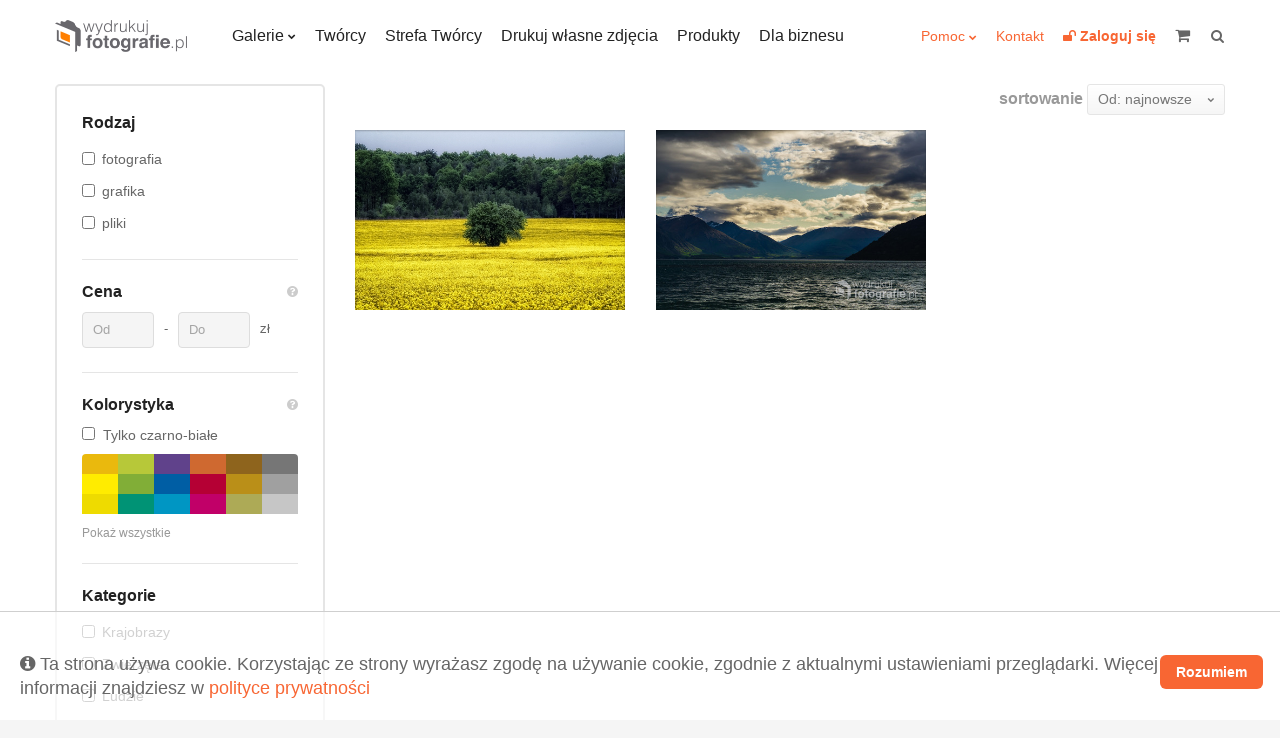

--- FILE ---
content_type: text/html; charset=UTF-8
request_url: https://wydrukujfotografie.pl/collections?tags%5B%5D=idylliczne
body_size: 10415
content:
<!DOCTYPE html>
<html lang="pl">
    <head>
        <meta charset="utf-8">
        <meta name="viewport" content="width=device-width, initial-scale=1, maximum-scale=1"/>
        <title>
            Wydrukuj Fotografie - Galerie
        </title>
        <link rel="shortcut icon" type="image/x-icon" href="https://wydrukujfotografie.pl/favicon.ico"/>
        <meta property="og:title" content="Wydrukuj Fotografie - Galerie" /><meta property="og:description" content="Wybierz fotografię lub grafikę według kategorii, koloru lub opisu. Dobierz oprawę i passe-partout. Dopasuj do koloru ściany i ciesz się trwałością na lata." /><meta name="description" content="Wybierz fotografię lub grafikę według kategorii, koloru lub opisu. Dobierz oprawę i passe-partout. Dopasuj do koloru ściany i ciesz się trwałością na lata." /><meta property="og:type" content="website" />        <link rel="stylesheet" href="https://wydrukujfotografie.pl/css/style.css">

        <!-- Google Tag Manager -->
        <!-- Meta Pixel Code -->
        <script>
            !function (f, b, e, v, n, t, s)
            {
                if (f.fbq)
                    return;
                n = f.fbq = function () {
                    n.callMethod ?
                            n.callMethod.apply(n, arguments) : n.queue.push(arguments)
                };
                if (!f._fbq)
                    f._fbq = n;
                n.push = n;
                n.loaded = !0;
                n.version = '2.0';
                n.queue = [];
                t = b.createElement(e);
                t.async = !0;
                t.src = v;
                s = b.getElementsByTagName(e)[0];
                s.parentNode.insertBefore(t, s)
            }(window, document, 'script',
                    'https://connect.facebook.net/en_US/fbevents.js');
            fbq('init', '1403566304760092');
            fbq('track', 'PageView');
        </script>
    <noscript><img height="1" width="1" style="display:none"
                   src="https://www.facebook.com/tr?id=1403566304760092&ev=PageView&noscript=1"
                   /></noscript>
    <!-- End Meta Pixel Code -->
    <!-- End Facebook Pixel Code -->
    <!-- Hotjar Tracking Code for https://wydrukujfotografie.pl/ -->
    <script> (function (h, o, t, j, a, r) {
            h.hj = h.hj || function () {
                (h.hj.q = h.hj.q || []).push(arguments)
            };
            h._hjSettings = {hjid: 6564523, hjsv: 6};
            a = o.getElementsByTagName('head')[0];
            r = o.createElement('script');
            r.async = 1;
            r.src = t + h._hjSettings.hjid + j + h._hjSettings.hjsv;
            a.appendChild(r);
        })(window, document, 'https://static.hotjar.com/c/hotjar-', '.js?sv=');
    </script>
    <style>
        table.blueTable {
            font-family: Arial, Helvetica, sans-serif;
            border: 1px solid #1C6EA4;
            background-color: #EEEEEE;
            width: 100%;
            text-align: left;
            border-collapse: collapse;
        }
        table.blueTable td, table.blueTable th {
            border: 1px solid #AAC3F5;
            padding: 3px 2px;
        }
        table.blueTable tbody td {
            font-size: 14px;
            color: #000000;
        }
        table.blueTable tr:nth-child(even) {
            background: #FFFFFF;
        }
        table.blueTable thead {
            background: #1C6EA4;
        }
        table.blueTable thead th {
            font-weight: bold;
            color: #FFFFFF;
            font-size: 14px;
        }


    </style>
</head>
<body>
    <!-- Google Tag Manager (noscript) -->
    <noscript><iframe src="https://www.googletagmanager.com/ns.html?id=GTM-WBSFB8F"
                      height="0" width="0" style="display:none;visibility:hidden"></iframe></noscript>
    <!-- End Google Tag Manager (noscript) -->
    <div class="c-page">
        <header class="c-header">
            <div class="o-wrapper">
                <div class="c-header__item c-header__logo">
                    <a href="/">
                                                                                    <img src="https://wydrukujfotografie.pl/img/logo/logo_230x64.png" width=132 height=32>
                            
                        
                    </a>
                </div>
                <!-- /.c-header__logo -->

                <nav class="c-header__item c-header__nav c-header__nav--primary">
                    <ul class="c-header__nav-list">
                        <li class="c-header__nav-item c-dropdown">
                            <a class="c-dropdown__toggle" href="https://wydrukujfotografie.pl/collections">Galerie</a>
                            <div class="c-dropdown__content">
                                <ul class="c-header__subnav">
                                    <li class="c-header__subnav-item"><a href="https://wydrukujfotografie.pl/collections">Najnowsze</a></li>
                                    <li class="c-header__subnav-item"><a href="https://wydrukujfotografie.pl/collections?sort=popular">Popularne</a></li>
                                    <li class="c-header__subnav-item"><a href="https://wydrukujfotografie.pl/collections?dedicated=y">Z dedykacją</a></li>
                                </ul>
                                <ul class="c-header__subnav"><li class="c-header__subnav-item"><a class="" href="https://wydrukujfotografie.pl/collections?categories[]=1" >Krajobrazy</a></li><li class="c-header__subnav-item"><a class="" href="https://wydrukujfotografie.pl/collections?categories[]=2" >Zwierzęta</a></li><li class="c-header__subnav-item"><a class="" href="https://wydrukujfotografie.pl/collections?categories[]=3" >Ludzie</a></li></ul><ul class="c-header__subnav"><li class="c-header__subnav-item"><a class="" href="https://wydrukujfotografie.pl/collections?categories[]=4" >Natura</a></li><li class="c-header__subnav-item"><a class="" href="https://wydrukujfotografie.pl/collections?categories[]=5" >Sport</a></li><li class="c-header__subnav-item"><a class="" href="https://wydrukujfotografie.pl/collections?categories[]=6" >Podróże</a></li></ul><ul class="c-header__subnav"><li class="c-header__subnav-item"><a class="" href="https://wydrukujfotografie.pl/collections?categories[]=7" >Miasto</a></li><li class="c-header__subnav-item"><a class="" href="https://wydrukujfotografie.pl/collections?categories[]=8" >Makro</a></li><li class="c-header__subnav-item"><a class="" href="https://wydrukujfotografie.pl/collections?categories[]=9" >Nieoczywiste</a></li></ul><ul class="c-header__subnav"><li class="c-header__subnav-item"><a class="" href="https://wydrukujfotografie.pl/collections?categories[]=10" >Akt</a></li><li class="c-header__subnav-item"><a class="" href="https://wydrukujfotografie.pl/collections?categories[]=11" >WKF National Geographic</a></li><li class="c-header__subnav-item"><a class="" href="https://wydrukujfotografie.pl/collections?categories[]=12" >Abstrakcja</a></li></ul><ul class="c-header__subnav"><li class="c-header__subnav-item"><a class="" href="https://wydrukujfotografie.pl/collections?categories[]=13" >Nagradzane</a></li></ul>                            </div>
                            <!-- /.c-dropdown__content -->
                        </li>
                        <!-- /.c-header__nav-item -->
                        <li class="c-header__nav-item"><a href="https://wydrukujfotografie.pl/authors">Twórcy</a></li>
                        <li class="c-header__nav-item"><a href="https://wydrukujfotografie.pl/content/zostan-partnerem">Strefa Twórcy</a></li>
                        <li class="c-header__nav-item"><a href="https://wydrukujfotografie.pl/own-photo">Drukuj własne zdjęcia</a></li>
                        <li class="c-header__nav-item"><a href="https://wydrukujfotografie.pl/Produkty-con10">Produkty</a></li>
                        <li class="c-header__nav-item"><a  href="https://wydrukujfotografie.pl/content/dla-biznesu">Dla biznesu</a></li>
                        <!-- /.c-header__nav-item -->
                    </ul>
                    <!-- /.c-header__nav-list -->
                </nav>
                <!-- /.c-header__nav -->

                <nav class="c-header__item c-header__nav c-header__nav--secondary">
                    <ul class="c-header__nav-list">
                        <li class="c-header__nav-item c-dropdown" >
                            <a class="c-dropdown__toggle_secondary" style="vertical-align: 0px;" href="#">Pomoc</a>
                            <div class="c-dropdown__content">
                                <ul class="c-header__subnav">
                                    <li class="c-header__subnav-item">
                                        <a href="https://wydrukujfotografie.pl/content/faq">FAQ</a>
                                    </li>
                                    <li class="c-header__subnav-item">
                                        <a href="https://wydrukujfotografie.pl/Porady-Mistrza-con9">Porady Mistrza</a>
                                    </li>
                                    <li class="c-header__subnav-item">
                                        <a href="https://wydrukujfotografie.pl/Dlaczego-warto-con2">Dlaczego warto?</a>
                                    </li>

                                </ul>  
                            </div>
                            <!-- /.c-dropdown__content -->

                        </li>
                        <li class="c-header__nav-item">
                            <a href="https://wydrukujfotografie.pl/Kontakt-con7">Kontakt</a>
                        </li>
                                                    <li class="c-header__nav-item">
                                <a href="https://wydrukujfotografie.pl/auth/login" title="Zaloguj się">
                                    <b><i class="fa fa-unlock"></i> <span class="u-hide@md-">Zaloguj się</span></b>
                                </a>
                            </li>
                            

                        <!--                        <li class="c-header__nav-item">
                                                    <a href="/language-switcher/switchLang/polish"><img class="wpml-ls-flag" src="/img/pl.png" alt="en" title="Polski"></a>
                                                </li>
                                                <li class="c-header__nav-item">
                                                    <a href="/language-switcher/switchLang/english"><img class="wpml-ls-flag" src="/img/en.png" alt="en" title="English"></a>
                                                </li>-->
                    </ul>
                    <!-- /.c-header__nav-list -->
                </nav>


                   



                <!-- /.c-header__nav -->

                <div data-mobile-nav class="c-header__item c-mobile-nav u-hide@md+">
                    <span data-toggle=".c-mobile-nav;is-active" class="c-mobile-nav__navicon" aria-hidden="true"></span>

                    <ul class="c-mobile-nav__list">
                        <li class="c-mobile-nav__item u-hide@sm"><a href="https://wydrukujfotografie.pl/collections">Galerie</a></li>
                        <li class="c-mobile-nav__item u-hide@sm"><a href="https://wydrukujfotografie.pl/authors">Twórcy</a></li>
                        <li class="c-mobile-nav__item u-hide@sm"><a href="https://wydrukujfotografie.pl/content/zostan-partnerem">Strefa Twórcy</a></li>
                        <li class="c-mobile-nav__item u-hide@sm"><a href="https://wydrukujfotografie.pl/own-photo">Drukuj własne zdjęcia</a></li>
                        <li class="c-mobile-nav__item u-hide@sm"><a href="https://wydrukujfotografie.pl/Produkty-con10">Produkty</a></li>


                        <li class="c-mobile-nav__item"><a href="https://wydrukujfotografie.pl/files/FAQ.pdf" target="_blank">FAQ</a></li>
                        <li class="c-mobile-nav__item">
                            <a href="https://wydrukujfotografie.pl/Porady-Mistrza-con9">Porady Mistrza</a>
                        </li>
                        <li class="c-mobile-nav__item">
                            <a href="https://wydrukujfotografie.pl/Dlaczego-warto-con2">Dlaczego warto?</a>
                        </li>
                        <li class="c-mobile-nav__item">
                            <a href="https://wydrukujfotografie.pl/Kontakt-con7">Kontakt</a>
                        </li>
                        <li class="c-mobile-nav__item"><a href="https://wydrukujfotografie.pl/auth/login">Zaloguj się</a></li>
                    </ul>
                    <!-- /.c-mobile-nav__list -->
                </div>
                <!-- /.c-mobile-nav -->


                <a class="c-header__item c-header__cart" href="/cart/view" title="koszyk" style="margin-right: 15px;">
                    <i class="c-header__cart-icon fa fa-shopping-cart"></i>
                    <span class="c-header__cart-label u-hide@md-"></span>
                    <b total-price class="c-header__cart-value u-hide@md-">                    </b>
                </a>
                <!-- /.c-header__cart -->

                <form action="https://wydrukujfotografie.pl//search" class="c-header__item c-header__search" title="szukaj">
                    <label class="c-header__search-label">
                        <input type="search" name="phrase"  search-input class="c-header__search-input">
                        <i class="c-header__search-icon fa fa-search"></i>
                    </label>
                </form>
                <!-- /.c-header__search -->
            </div>
            <!-- /.o-wrapper -->
        </header>
        <!-- /.c-header -->

<main class="c-main c-main--with-panel">
<!--    <h2 class="c-section__title" style="margin-bottom: 40px">WYDRUKI FOTOGRAFII – ARCHIWALNE, KOLEKCJONERSKIE</h2>-->

    <form id="gallery-filter">
        <div class="c-main__inner">

            <aside class="c-main__sidebar">
                <span class="c-main__sidebar-toggle" data-toggle=".c-main__sidebar;is-visible"></span>

                <div class="c-main__sidebar-content">


                    <div class="c-box c-box--small u-milli">
                        <!--                        
                                                
                                                <label><input type="checkbox" name="is_limited" value="Y"  class="u-mr--">Tylko limitowane edycje</label>
                        
                                                <hr>-->

                        <h4 class="u-semibold u-zeta">Rodzaj</h4>

                        <ul class="c-menu u-mt--">
                            <li class="c-menu__item">
                                <input type="checkbox" name="types[]" value="photography"   class="c-menu__checkbox">
                                <a href="#" category-check class="c-menu__link">fotografia</a>
                            </li>
                            <li class="c-menu__item">
                                <input type="checkbox" name="types[]" value="graphics"  class="c-menu__checkbox">
                                <a href="#" category-check class="c-menu__link">grafika</a>
                            </li>
                            <li class="c-menu__item">
                                <input type="checkbox" name="sell_file" value="1"  class="c-menu__checkbox">
                                <a href="#" category-check class="c-menu__link">pliki</a>
                            </li>
                        </ul>
                        <hr>

                        <div class="o-split o-split--table u-mt-">
                            <h4 class="u-zeta u-bold">Cena</h4>
                            <div>
                                <i data-tooltip="Wybierz zakres cen" class="fa-question-circle u-micro u-link--grey tooltipstered"></i>
                            </div>
                        </div>

                        <div class="c-menu u-mt-- sp-input-container u-1/1">                                       
                            <input class="c-input u-3/9" style="float:left" name="price_from" validate-price placeholder="Od" type="text">
                            <div style="float:left" class="c-input--text">-</div>                                       
                            <input class="c-input u-3/9" style="float:left" name="price_to" validate-price placeholder="Do" type="text">
                            <div style="float:left" class="c-input--text">zł</div>                                      
                        </div>
                        <div style="clear:both"></div>
                        <hr>
                        <div class="o-split o-split--table u-mt-">
                            <h4 class="u-zeta u-bold">Kolorystyka</h4>
                            <div>
                                <i data-tooltip="Wybierz  dominującą kolorystykę, według której chcesz filtrować obrazy" class="fa-question-circle u-micro u-link--grey tooltipstered"></i>
                            </div>
                        </div>

                        <div class="u-mt--">
                            <label><input type="checkbox" name="bw" value="Y" id="bwonly" class="u-mr--" >Tylko czarno-białe</label>
                        </div>

                        <div class="c-color-swatch u-mt--" style="display: block;">
                            <div class="c-color-swatch__row">
                                <input type="checkbox" hidden="" id="color-eab90d" value="#eab90d" name="colors[]"   >
                                <label for="color-eab90d" style="background:#eab90d;" class="c-color-swatch__item"></label>

                                <input type="checkbox" hidden="" id="color-b7c839" value="#b7c839" name="colors[]"  >
                                <label for="color-b7c839" style="background:#b7c839;" class="c-color-swatch__item"></label>

                                <input type="checkbox" hidden="" id="color-60428b" value="#60428b" name="colors[]" >
                                <label for="color-60428b" style="background:#60428b;" class="c-color-swatch__item"></label>

                                <input type="checkbox" hidden="" id="color-cf6930" value="#cf6930" name="colors[]" >
                                <label for="color-cf6930" style="background:#cf6930;" class="c-color-swatch__item"></label>

                                <input type="checkbox" hidden="" id="color-8e641d" value="#8e641d" name="colors[]" >
                                <label for="color-8e641d" style="background:#8e641d;" class="c-color-swatch__item"></label>

                                <input type="checkbox" hidden="" id="color-767676" value="#767676" name="colors[]" >
                                <label for="color-767676" style="background:#767676;" class="c-color-swatch__item"></label>
                            </div>
                            <!-- /.c-color-swatch__row -->
                            <div class="c-color-swatch__row">
                                <input type="checkbox" hidden="" id="color-ffec00" value="#ffec00" name="colors[]" >
                                <label for="color-ffec00" style="background:#ffec00;" class="c-color-swatch__item"></label>

                                <input type="checkbox" hidden="" id="color-81ae37" value="#81ae37" name="colors[]" >
                                <label for="color-81ae37" style="background:#81ae37;" class="c-color-swatch__item"></label>

                                <input type="checkbox" hidden="" id="color-005ea4" value="#005ea4" name="colors[]" >
                                <label for="color-005ea4" style="background:#005ea4;" class="c-color-swatch__item"></label>

                                <input type="checkbox" hidden="" id="color-b50034" value="#b50034" name="colors[]" >
                                <label for="color-b50034" style="background:#b50034;" class="c-color-swatch__item"></label>

                                <input type="checkbox" hidden="" id="color-ba8f18" value="#ba8f18" name="colors[]" >
                                <label for="color-ba8f18" style="background:#ba8f18;" class="c-color-swatch__item"></label>

                                <input type="checkbox" hidden="" id="color-a0a0a0" value="#a0a0a0" name="colors[]" >
                                <label for="color-a0a0a0" style="background:#a0a0a0;" class="c-color-swatch__item"></label>
                            </div>
                            <!-- /.c-color-swatch__row -->
                            <div class="c-color-swatch__row">
                                <input type="checkbox" hidden="" id="color-eedb00" value="#eedb00" name="colors[]" >
                                <label for="color-eedb00" style="background:#eedb00;" class="c-color-swatch__item"></label>

                                <input type="checkbox" hidden="" id="color-009375" value="#009375" name="colors[]" >
                                <label for="color-009375" style="background:#009375;" class="c-color-swatch__item"></label>

                                <input type="checkbox" hidden="" id="color-0096c3" value="#0096c3" name="colors[]" >
                                <label for="color-0096c3" style="background:#0096c3;" class="c-color-swatch__item"></label>

                                <input type="checkbox" hidden="" id="color-c10068" value="#c10068" name="colors[]" >
                                <label for="color-c10068" style="background:#c10068;" class="c-color-swatch__item"></label>

                                <input type="checkbox" hidden="" id="color-adaa56" value="#adaa56" name="colors[]" >
                                <label for="color-adaa56" style="background:#adaa56;" class="c-color-swatch__item"></label>

                                <input type="checkbox" hidden="" id="color-c6c6c6" value="#c6c6c6" name="colors[]" >
                                <label for="color-c6c6c6" style="background:#c6c6c6;" class="c-color-swatch__item"></label>
                            </div>
                            <!-- /.c-color-swatch__row -->
                            <div class="u-mt--" >
                                <a href="" class="u-color-default u-nano" >Pokaż wszystkie</a>
                            </div>            

                        </div>
                        <!-- /.c-color-swatch -->
                        <hr>                      

                                                    <h4 class="u-semibold u-zeta">Kategorie</h4>
                            <ul class="c-menu u-mt--">
                                                                    <li data-count=" " class="c-menu__item">
                                        <input type="checkbox"  name="categories[]" value="1" class="c-menu__checkbox">
                                        <a href="#" category-check class="c-menu__link">Krajobrazy </a>
                                                                            </li> 
                                                                    <li data-count=" " class="c-menu__item">
                                        <input type="checkbox"  name="categories[]" value="2" class="c-menu__checkbox">
                                        <a href="#" category-check class="c-menu__link">Zwierzęta </a>
                                                                            </li> 
                                                                    <li data-count=" " class="c-menu__item">
                                        <input type="checkbox"  name="categories[]" value="3" class="c-menu__checkbox">
                                        <a href="#" category-check class="c-menu__link">Ludzie </a>
                                                                            </li> 
                                                                    <li data-count=" " class="c-menu__item">
                                        <input type="checkbox"  name="categories[]" value="4" class="c-menu__checkbox">
                                        <a href="#" category-check class="c-menu__link">Natura </a>
                                                                            </li> 
                                                                    <li data-count=" " class="c-menu__item">
                                        <input type="checkbox"  name="categories[]" value="5" class="c-menu__checkbox">
                                        <a href="#" category-check class="c-menu__link">Sport </a>
                                                                            </li> 
                                                                    <li data-count=" " class="c-menu__item">
                                        <input type="checkbox"  name="categories[]" value="6" class="c-menu__checkbox">
                                        <a href="#" category-check class="c-menu__link">Podróże </a>
                                                                            </li> 
                                                                    <li data-count=" " class="c-menu__item">
                                        <input type="checkbox"  name="categories[]" value="7" class="c-menu__checkbox">
                                        <a href="#" category-check class="c-menu__link">Miasto </a>
                                                                            </li> 
                                                                    <li data-count=" " class="c-menu__item">
                                        <input type="checkbox"  name="categories[]" value="8" class="c-menu__checkbox">
                                        <a href="#" category-check class="c-menu__link">Makro </a>
                                                                            </li> 
                                                                    <li data-count=" " class="c-menu__item">
                                        <input type="checkbox"  name="categories[]" value="9" class="c-menu__checkbox">
                                        <a href="#" category-check class="c-menu__link">Nieoczywiste </a>
                                                                            </li> 
                                                                    <li data-count=" " class="c-menu__item">
                                        <input type="checkbox"  name="categories[]" value="10" class="c-menu__checkbox">
                                        <a href="#" category-check class="c-menu__link">Akt </a>
                                                                            </li> 
                                                                    <li data-count=" " class="c-menu__item">
                                        <input type="checkbox"  name="categories[]" value="11" class="c-menu__checkbox">
                                        <a href="#" category-check class="c-menu__link">WKF National Geographic </a>
                                                                                    <span>
                                                <i data-tooltip="Laureat Wielkiego Konkursu Fotograficznego National Geographic" class="fa-question-circle u-micro u-link--grey tooltipstered"></i>
                                            </span>
                                                                            </li> 
                                                                    <li data-count=" " class="c-menu__item">
                                        <input type="checkbox"  name="categories[]" value="12" class="c-menu__checkbox">
                                        <a href="#" category-check class="c-menu__link">Abstrakcja </a>
                                                                            </li> 
                                                                    <li data-count=" " class="c-menu__item">
                                        <input type="checkbox"  name="categories[]" value="13" class="c-menu__checkbox">
                                        <a href="#" category-check class="c-menu__link">Nagradzane </a>
                                                                            </li> 
                                                            </ul>
                            <hr>                            
                        
                        <h4 data-tooltip="Wpisz tag i wciśnij enter aby dodać go do sortowanej galerii po prawej" class="u-semibold u-zeta tooltipstered">Tagi</h4>
                        <!--<p class="u-nano u-color-default u-mt--">Wpisz tag i wciśnij enter aby dodać go do sortowanej galerii po prawej.</p>-->

                        <div class="c-list-input__item" tooltip-validate title="Wpisz słowa, które najlepiej charakteryzują obraz">
                            <label class="c-search u-mt-">
                                <input data-tags="photo-tags" type="text" class="c-search__input" autocomplete="off"  >
                            </label>
                            <div data-tags-container="photo-tags" pic-filter class="c-tags c-tags--outline u-mt--">

                                
                                        <span class="c-tags__item">idylliczne                                            <input type="hidden" name="tags[]" value="idylliczne">
                                            <span class="c-tags__remove"></span>

                                        </span>

                                                                    </div>
                            <!-- /.c-tags c-tags--outline -->
                        </div>

                        <div id="codecore" class="container">
                            <div class="row hidden">
                                <div class="col-lg-12 col-md-12 col-sm-12">
                                    <form>
                                        <fieldset>
                                            <div class="form-group">
                                                <label>Tagi</label>
                                                <input type="text" class="form-control" id="searchTags" placeholder="Wpisz tag" />
                                            </div>
                                        </fieldset>
                                    </form>
                                </div>
                            </div>
                        </div>
                        <!-- /.c-tags c-tags--outline -->
                    </div>
                    <!-- /.c-box -->

                    <div class="u-mt--" >
                        <a class="u-darker u-milli" filter-reset href="">Resetuj filtry</a>
                        <input type='hidden' name='strona' value='' />
                    </div>
                </div>
            </aside>
            <!-- /.c-sidebar -->          

            <div class="c-main__content" data-photos-conteiner>
                <div class="o-split o-split--table o-split--responsive" >
                                        <div class="u-milli">
                        <span class="u-zeta u-bold">sortowanie</span>
                        <div class="c-select" gallery-sort>
                            <select name="sort" class="c-select__input" gallery-sort="">
<option value="added_desc" selected="selected">Od: najnowsze</option>
<option value="added_asc">Od: najstarsze</option>
<option value="price_asc">Cena: rosnąco</option>
<option value="price_desc">Cena: malejąco</option>
<option value="title_asc">Tytuł: A-Z</option>
<option value="title_desc">Tytuł: Z-A</option>
</select>
                        </div>                      
                    </div>
                </div>
                <div class="u-mb-"></div>     
                <ul class="c-list-picture" data-photos="">

                    

                                <li class="c-list-picture__item u-1/2@md u-1/3@lg" data-photos-item="">
                                    <figure >
                                        <div>
                                            <div class="c-picture__content zoom-it">
                                                <img src="https://wydrukujfotografie.pl/gallery/67e6b1d6a53b9957ccf78af6e54de4b5/th_500_2021-05-14-08-01-43_609e124758b27.jpg" class="c-picture__image">
                                            </div>
                                        </div>
                                    </figure>
                                    <!-- /.c-picture -->

                                    <div class="c-list-picture__overlay">
                                        <a class="c-list-picture__overlay-zoom image-link" href="https://wydrukujfotografie.pl/gallery/67e6b1d6a53b9957ccf78af6e54de4b5/th_1000_2021-05-14-08-01-43_609e124758b27.jpg"></a>
                                        <a class="c-list-picture__overlay-link" href="https://wydrukujfotografie.pl/Henryk.Niestroj/lasy-i-pola-art19462"></a>
                                        <h2 class="c-list-picture__overlay-author">Henryk Niestrój</h2>
                                        <h3 class="c-list-picture__overlay-title">lasy i pola</h3>
                                        <div class="c-list-picture__overlay-price">od: <b>103.73</b> zł</div>
                                        <!--                            <div class="c-list-picture__overlay-like c-like">
                                                                        <a class="c-like__heart" href=""></a> 341
                                                                    </div>-->
                                        <a class="c-list-picture__overlay-order c-btn c-btn--primary" href="https://wydrukujfotografie.pl/Henryk.Niestroj/lasy-i-pola-art19462">Wybierz</a>
                                    </div>
                                    <!-- /.c-list-picture__overlay -->
                                </li>
                                <!-- /.c-list-picture__item -->

                                

                                <li class="c-list-picture__item u-1/2@md u-1/3@lg" data-photos-item="">
                                    <figure >
                                        <div>
                                            <div class="c-picture__content zoom-it">
                                                <img src="https://wydrukujfotografie.pl/gallery/2fa4e8d413665f31296c3cfce47d4512/th_500_2019-05-11-01-45-13_5cd60d09466f4.jpg" class="c-picture__image">
                                            </div>
                                        </div>
                                    </figure>
                                    <!-- /.c-picture -->

                                    <div class="c-list-picture__overlay">
                                        <a class="c-list-picture__overlay-zoom image-link" href="https://wydrukujfotografie.pl/gallery/2fa4e8d413665f31296c3cfce47d4512/th_1000_2019-05-11-01-45-13_5cd60d09466f4.jpg"></a>
                                        <a class="c-list-picture__overlay-link" href="https://wydrukujfotografie.pl/Przemyslaw.Ziolek/Jezioro-Wakatipu-art9247"></a>
                                        <h2 class="c-list-picture__overlay-author">Przemysław Ziółek</h2>
                                        <h3 class="c-list-picture__overlay-title">Jezioro Wakatipu</h3>
                                        <div class="c-list-picture__overlay-price">od: <b>54.00</b> zł</div>
                                        <!--                            <div class="c-list-picture__overlay-like c-like">
                                                                        <a class="c-like__heart" href=""></a> 341
                                                                    </div>-->
                                        <a class="c-list-picture__overlay-order c-btn c-btn--primary" href="https://wydrukujfotografie.pl/Przemyslaw.Ziolek/Jezioro-Wakatipu-art9247">Wybierz</a>
                                    </div>
                                    <!-- /.c-list-picture__overlay -->
                                </li>
                                <!-- /.c-list-picture__item -->

                                                </ul>
                <div class="" >
                                    </div>

                <!-- /.c-pagination -->
            </div>
            <!-- /.c-main__content -->
        </div>
        <!-- /.c-main__inner -->
    </form>
</main><footer class="c-footer">
    <div class="o-wrapper">
        <div class="c-footer__layout">
            <div class="c-footer__item has-nav">
                <h4 class="c-footer__heading">Pomoc</h4>
                <i data-toggle="[data-footer-nav=1];is-visible" class="c-footer__nav-toggle fa-bars"></i>
                <ul data-footer-nav=1 class="c-footer__nav">
                    <li><a href="https://wydrukujfotografie.pl/content/faq">FAQ</a></li>
                    <li><a href="https://wydrukujfotografie.pl/Porady-Mistrza-con9">Porady Mistrza</a></li>
                    <li><a href="https://wydrukujfotografie.pl/Dlaczego-warto-con2">Dlaczego warto?</a></li>
                    <li><a href="https://wydrukujfotografie.pl/Kontakt-con7">Kontakt</a></li>
                    <li><a href="https://wydrukujfotografie.pl/files/Profile_ICC_papierow.zip" target="_blank">Pobierz profile ICC</a></li>
                </ul>
                <!-- /.c-footer__nav -->
            </div>
            <!-- /.c-footer__item -->

            <div class="c-footer__item has-nav">
                <h4 class="c-footer__heading">Produkty</h4>
                <i data-toggle="[data-footer-nav=2];is-visible" class="c-footer__nav-toggle fa-bars"></i>
                <ul data-footer-nav=2 class="c-footer__nav">
                    <li><a href="https://wydrukujfotografie.pl/content/produkty/sam-wydruk">Tylko wydruk</a></li>   
                    <li><a href="https://wydrukujfotografie.pl/content/produkty/wydruk-w-ramie">Wydruk w ramie</a></li>
                    <li><a href="https://wydrukujfotografie.pl/content/produkty/wydruk-na-plotnie">Wydruk na płótnie</a></li>
                    <li><a href="https://wydrukujfotografie.pl/content/cennik">Cennik</a></li>
                </ul>
                <!-- /.c-footer__nav -->
            </div>
            <!-- /.c-footer__item -->

            <div class="c-footer__item has-nav">
                <h4 class="c-footer__heading">Regulaminy</h4>
                <i data-toggle="[data-footer-nav=3];is-visible" class="c-footer__nav-toggle fa-bars"></i>
                <ul data-footer-nav=3 class="c-footer__nav">
                    <li><a href="https://wydrukujfotografie.pl/files/regulamin.pdf">Regulamin serwisu</a></li>
                    <li><a href="https://wydrukujfotografie.pl/files/polityka_prywatnosci.pdf">Polityka prywatności</a></li>
<!--                        <li><a href="https://wydrukujfotografie.pl/files/regulamin_tworcow.pdf">Regulamin twórców</a></li>-->
                </ul>
                <!-- /.c-footer__nav -->
            </div>
            <!-- /.c-footer__item -->

            <!--                <div class="c-footer__item">
                                <h4 class="c-footer__heading">Zapisz się do newslettera</h4>
            
                                <p>Będziesz otrzymywać specjalne oferty oraz informacje o nowych produktach.</p>
            
            <form action="https://wydrukujfotografie.pl/newsletter/add" class="c-newsletter o-split o-split--input" id="newsletter" method="post" accept-charset="utf-8">
                                    <div>
                                        <i class="c-newsletter__icon fa-envelope-o"></i>
                                        <input class="c-newsletter__input c-input" type="text" name="newsletter_email">
                                        <input type="hidden" name="redirect" value="https://wydrukujfotografie.pl/collections" />
                                    </div>
                                    <div>
                                        <button newsletter-send class="c-newsletter__submit c-btn c-btn--secondary" type="submit">OK</button>
                                    </div>
            </form>                            </div>-->
            <!-- /.c-footer__item -->

            <div class="c-footer__item">
                <h4 class="c-footer__heading">Bądźmy w kontakcie</h4>                

                <div class="c-footer__social">
                    <a href="https://www.facebook.com/wydrukujfotografie" target="_blank" class="fa-facebook-square"></a>
                    <a href="https://twitter.com/WydrukujFoto" class="fa-twitter-square"></a>
                    <a href="https://www.instagram.com/wydrukujfotografie.pl/" target="_blank" class="fa-instagram"></a>
                    <!-- <a href="" class="fa-pinterest-square"></a>
                    <a href="" class="fa-flickr"></a>
                    <a href="" class="fa-vimeo-square"></a>-->
                </div>
            </div>
            <!-- /.c-footer__item -->
        </div>
        <!-- /.c-footer__layout -->

        <div class="c-footer__copyright">
            <span>&copy; 2026 <a href="/">Wydrukuj Fotografie</a>. Wszelkie Prawa zastrzeżone. Kopiowanie zabronione.</span>
            <span>Projekt: <a href="http://highonpixels.com">High on Pixels</a></span>
        </div>
        <!-- /.c-footer__copyright -->
    </div>
    <!-- /.o-wrapper -->
</footer>
<!-- /.c-footer -->
</div>
<!-- /.c-page -->

<div data-modal="crop-photo" class="c-modal c-modal--crop">
    <div class="c-modal__inner">
        <div data-close-modal data-crop-cancel class="c-modal__bg"></div>
        <div class="c-modal__content">
            <div data-close-modal class="c-modal__close"></div>
            <div data-crop-target></div>

            <div data-crop-actions class="o-split o-split--table u-milli u-mt-">
                <div>Proprocje( <span data-rotate-proportions class="u-link u-color-primary">Odwróć</span> ):</div>
                <div>
                    <span data-crop-change-ratio="4:3;40x30cm, 60x45cm, 80x60cm" class="c-btn c-btn--ratio c-btn--outline is-active">4 : 3</span>
                    <span data-crop-change-ratio="3:2;45x30cm, 60x40cm, 90x60cm" class="c-btn c-btn--ratio c-btn--bare is-done">3 : 2</span>
                    <span data-crop-change-ratio="10:7;50x35cm, 70x50cm, 100x70cm" class="c-btn c-btn--ratio c-btn--bare is-done">ISO B</span>
                    <span data-crop-change-ratio="1:1;40x40cm, 60x60cm, 80x80cm" class="c-btn c-btn--ratio c-btn--bare">1 : 1</span>
                </div>
                <div class="o-join o-join--tiny o-join--middle">
                    <span data-crop-cancel data-close-modal class="u-link">Anuluj</span>
                    <span data-crop-save data-close-modal class="c-btn c-btn--primary">Zapisz</span>
                </div>
            </div>

            <div class="u-mt- u-text-center u-darker u-micro">
                Dostępne formaty dla wybranych proporcji: <span data-crop-formats-list>40x30cm, 60x45cm, 80x60cm</span>
            </div>
        </div>
        <!-- /.c-modal__content -->
    </div>
    <!-- /.c-modal__inner -->
</div>
<!-- /.c-modal -->

<div data-modal="coupon-code" class="c-modal">
    <div class="c-modal__inner">
        <div data-close-modal data-crop-cancel class="c-modal__bg"></div>
        <div class="c-modal__content">
            <div data-close-modal class="c-modal__close"></div>
            <h3 class="u-semibold u-beta u-text-center u-pb--">Wprowadź kupon rabatowy</h3>                     
            <div class="c-list-input__item u-4/4@sm+ u-4/4@lg u-mt@xsm">
                <div class="o-split o-split--table u-mt-">
                    <label class="u-1/4@sm+ u-1/4@lg ">Kod kuponu:</label>
                    <input type="text" class="c-input" cart-coupon-code value="" name="cart_coupon_code">   

                </div>
            </div>    
            <p class="u-milli u-darker u-mt--" style="text-align: left">
                Dla kuponów ograniczonych czasowo lub ilościowo wiążąca jest data złożenia zamówienia.
            </p> 
            <p class="u-milli u-mt-- u-color-negative message-info u-text-center">
                &nbsp;
            </p> 
            <p class="u-mt o-join o-join--small u-text-right">
                <button data-close-modal class="c-btn c-btn--negative" type="button">Zamknij</button>
                <button  class="c-btn c-btn--negative" enter-coupon-code type="button">Wprowadź kupon</button>
            </p>

        </div>
        <!-- /.c-modal__content -->
    </div>
    <!-- /.c-modal__inner -->
</div>
<!-- /.c-modal -->

<div data-modal="calibrate-monitor-modal" class="c-modal">
    <div class="c-modal__inner">
        <div data-close-modal data-crop-cancel class="c-modal__bg"></div>
        <div class="c-modal__content">
            <div data-close-modal class="c-modal__close"></div>
            <h3 class="u-semibold u-beta u-text-center u-pb--">Sprawdź swój monitor</h3>                     
            <div class="c-list-input__item u-4/4@sm+ u-4/4@lg u-mt@xsm">

            </div>    
            <p class="u-milli u-darker u-mt--" style="text-align: left">
            <div class="u-hide" id="more-from-photographer">                        
                <div class="c-calibration">
                    <p>Jeśli Twój monitor nie jest skalibrowany, ustaw jasność i kontrast tak, aby:</p>
                    <div class="c-calibration__instructions-container">
                        <p>
                            - 10 jasnych pól odróżniało się od siebie<br />
                            - 10 ciemnych pól odróżniało się od siebie<br />
                            - szary pasek wyglądał neutralnie
                        </p>
                    </div>
                    <div class="c-calibration__instructions-container">
                        <img src="/img/szarosci.jpg" alt="kalibracja monitora" />
                    </div>
                </div>

            </div>   
            </p> 
            <p class="u-milli u-mt-- u-color-negative message-info u-text-center">
                &nbsp;
            </p> 
            <p class="u-mt o-join o-join--small u-text-right">
                <button data-close-modal class="c-btn c-btn--negative" type="button">Zamknij</button>
            </p>

        </div>
        <!-- /.c-modal__content -->
    </div>
    <!-- /.c-modal__inner -->
</div>
<!-- /.c-modal -->


<div data-modal="complete-data" class="c-modal">
    <div class="c-modal__inner">
        <div data-close-modal class="c-modal__bg"></div>
        <div class="c-modal__content">
            <div data-close-modal class="c-modal__close"></div>
            <h3 class="u-semibold u-beta u-text-center u-pb--">Uzupełnij dane</h3>
            <p class="u-epsilon u-darker u-mt--">
                Nie wszystkie dodane przez Ciebie zdjęcia są gotowe do umieszczenia w sklepie.
            </p>
            <p class="u-milli u-mt--">
                Zapoznaj się z tabelą poniżej aby dowiedzieć się co należy poprawić aby Twoje zdjęcia mogły znaleźć się w sklepie.
            </p>

            <div class="c-info-table u-mt">
                <table>
                    <thead>
                        <tr>
                            <th>Symbol</th>
                            <th>Co należy zrobić?</th>
                        </tr>
                    </thead>
                    <tbody>
                        <tr>
                            <td><i class="c-icon fa-edit"></i></td>
                            <td>
                                <h4 class="u-semibold u-milli">Zdjęcie nie jest opisane</h4>
                                <p class="u-micro">Dodaj tytuł, opis oraz maksymalnie dwie kategorie.</p>
                            </td>
                        </tr>
                        <tr>
                            <td><i class="c-icon fa-crop"></i></td>
                            <td>
                                <h4 class="u-semibold u-milli">Zdjęcie nie pasuje do żadnego z formatów</h4>
                                <p class="u-micro">
                                    Wykadruj zdjęcie używając naszego narzędzia.
                                    Zdjęcie powinno być dopasowane do jednego z formatów dostepnych w naszym sklepie.
                                </p>
                            </td>
                        </tr>
                        <tr>
                            <td><i class="c-icon fa-dollar"></i></td>
                            <td>
                                <h4 class="u-semibold u-milli">Brakuje ceny</h4>
                                <p class="u-micro">Nie ustaliłeś swojej marży za plik.</p>
                            </td>
                        </tr>
                        <tr>
                            <td><i class="c-icon c-icon--positive fa-check u-gamma"></i></td>
                            <td>
                                <h4 class="u-semibold u-milli">Zdjęcie gotowe do umieszczenia w sklepie</h4>
                                <p class="u-micro">
                                    Wszystkie dane zdjęcia zostały poprawnie wypełnione.
                                    Możesz teraz umieścić zdjęcie w sklepie.
                                </p>
                            </td>
                        </tr>
                    </tbody>
                </table>
            </div>
            <!-- /.c-info-table -->
        </div>
    </div>
</div>

<div data-modal="limited-edition-info" class="c-modal">
    <div class="c-modal__inner">
        <div data-close-modal class="c-modal__bg"></div>
        <div class="c-modal__content">
            <div data-close-modal class="c-modal__close"></div>
            <h3 class="u-semibold u-beta u-text-center u-pb--">Na pewno?</h3>
            <p class="u-epsilon u-darker u-mt--">
                Ustalając edycję limitowaną zdjęć mam świadomość, że nie będę mógł zmienić tej ilości po wystawieniu zdjęcia na sprzedaż oraz nie będę mógł oferować zdjęcia poza serwisem WydrukujFotografie.pl 
            </p>
            <p class="u-milli u-mt--">
                (Regulamin dla Twórców §2 p.5)
            </p>
            <p class="u-mt o-join o-join--small u-text-center">
                <button data-check="[data-limited-edition]" data-close-modal class="c-btn c-btn--positive" type="button">Tak, potwierdzam</button>
                <button data-close-modal class="c-btn c-btn--negative" type="button">Nie</button>
            </p>
        </div>
    </div>
</div>

<div data-modal="qr-code" class="c-modal" >
    <div class="c-modal__inner">
        <div data-close-modal class="c-modal__bg"></div>
        <div class="c-modal__content" style="max-width: 570px;">
            <div data-close-modal class="c-modal__close"></div>
            <h3 class="u-semibold u-beta u-text-center u-pb--">Zobacz ten obraz na ścianie dzięki aplikacji PicSell AR</h3>
            <p class="u-epsilon u-darker u-mt--"></p>
            <p class="u-milli u-mt--"  >
                <img id="img_qr" src="">                
            </p>
            <p class="u-mt o-join o-join--small u-text-left" non-android>
                Jeśli posiadasz smartfon z systemem Android <a style="margin-right: auto" href="https://developers.google.com/ar/discover/supported-devices" target="_blank">wspierający technologię AR</a> lub iPhone 6S lub nowszy, ściągnij naszą aplikację, żeby zobaczyć jak ten obraz wygląda na Twojej ścianie. Kliknij poniżej aby pobrać aplikację:            </p>
            <p class="u-mt o-join o-join--small u-text-center" non-android>
                <a href="https://play.google.com/store/apps/details?id=com.FALAR.PicSell&hl=pl" target="_blank"><img src="/img/google_play.png" style="width:51px;height:51px"></a>
                <a href="https://apps.apple.com/us/app/picsell-ar/id1515695365" target="_blank"><img src="/img/app_store.png" style="width:51px;height:51px"></a>
            </p>
            <p class="u-mt o-join o-join--small u-text-left" only-android>                    
                Jeśli używasz obecnie smartfon, na którym jest już zainstalowana aplikacja PicSell AR:            </p>
            <p class="u-mt o-join o-join--small u-text-center" only-android>
                <a class="btn-primary c-btn c-btn--primary" link-android href="#">Zobacz ten obraz w aplikacji PicSell AR</a> 
            </p>

            <p class="u-mt o-join o-join--small u-text-left" style="word-wrap:normal">
                Jeśli napotkasz problemy z wyświetlaniem obrazu w AR, spróbuj wydrukować i zaczepić w miejscu, gdzie chcesz wyświetlić obraz poniższy czarno-biały marker A4 <a href="/files/ar_marker.pdf" target="_blank">(pobierz marker)</a>            </p>
            <div class="link" style="font-size:11px;"></div>
            <p class="u-mt o-join o-join--small u-text-center">
                <button data-close-modal class="c-btn c-btn--negative" type="button">Zamknij</button>
            </p>
        </div>
    </div>
</div>


<div data-modal="error-message" class="c-modal">
    <div class="c-modal__inner">
        <div data-close-modal class="c-modal__bg"></div>
        <div class="c-modal__content">
            <div data-close-modal class="c-modal__close"></div>
            <h3 class="u-semibold u-beta u-text-center u-pb--">Błąd</h3>
            <p class="u-epsilon u-darker u-mt--"></p>
            <p class="u-milli u-mt--"></p>
            <p class="u-mt o-join o-join--small u-text-center">

                <button data-close-modal class="c-btn c-btn--negative" type="button">Zamknij</button>
            </p>
        </div>
    </div>
</div>


<div data-modal="check-monitor" class="c-modal ">
    <div class="c-modal__inner">
        <div data-close-modal class="c-modal__bg"></div>
        <div class="c-modal__content">
            <div data-close-modal class="c-modal__close"></div>
            <h3 class="u-semibold u-beta u-text-center u-pb--">Sprawdź swój monitor</h3>
            <p class="u-epsilon u-darker u-mt--">
          
                <p>Jeśli Twój monitor nie jest skalibrowany, ustaw jasność i kontrast tak, aby:</p>
             
                    <p>
                        - 10 jasnych pól odróżniało się od siebie<br>
                        - 10 ciemnych pól odróżniało się od siebie<br>
                        - szary pasek wyglądał neutralnie
                    </p>
             
                    <p class="u-mt">
                    <img src="/img/szarosci.jpg" alt="kalibracja monitora">
                </p>
        </p>
     
            <p class="u-milli u-mt--"></p>
            <p class="u-mt o-join o-join--small u-text-center">

                <button data-close-modal class="c-btn c-btn--negative" type="button">Zamknij</button>
            </p>
        </div>
    </div>
</div>


<div data-modal="modal-max" class="c-modal c-modal--check-monitor">
    <div class="c-modal__inner">
        <div data-close-modal class="c-modal__bg"></div>
        <div class="c-modal__content">
            <div data-close-modal class="c-modal__close"></div>
            <h3 class="u-semibold u-beta u-text-center u-pb--"></h3>
            <p class="u-epsilon u-darker  u-milli u-mt--"></p>
            <p class="u-mt o-join o-join--small u-text-center">
                <button data-close-modal class="c-btn c-btn--negative" type="button">Zamknij</button>
            </p>
        </div>
    </div>
</div>


<div  class="cookie-accept" hidden >
    <div class="c-list-picture__meta" style='padding: 20px 20px; '>
        <div class="u-epsilon u-darker u-mt-- u-text-left"><i class="fa fa-info-circle"></i> Ta strona używa cookie. Korzystając ze strony wyrażasz zgodę na używanie cookie, zgodnie z aktualnymi ustawieniami przeglądarki. Więcej informacji znajdziesz w <a href="files/polityka_prywatnosci.pdf" target="_blank">polityce prywatności</a>
        </div>
        <div class="u-text-right">
            <div class="u-mb--"><button cookie-accept-button class="c-btn c-btn--primary" type="button">Rozumiem</button></div>
        </div>
    </div>  
</div>




<div data-modal="not-ready" class="c-modal" >
    <div class="c-modal__inner">
        <div data-close-modal class="c-modal__bg"></div>
        <div class="c-modal__content">
            <div data-close-modal class="c-modal__close"></div>
            <h3 class="u-semibold u-beta u-text-center u-pb--">Wersja demonstracyjna</h3>
            <p class="u-epsilon u-darker u-mt--" style="text-align: center">Opcja niedostępna w wersji demo</p>
            <p class="u-milli u-mt--"></p>
            <p class="u-mt o-join o-join--small u-text-center">
                <button data-close-modal class="c-btn c-btn--negative" type="button">Zamknij</button>
            </p>
        </div>
    </div>
</div>
    <div data-modal="login" class="c-modal c-modal--auth">
        <div class="c-modal__inner">
            <div data-close-modal class="c-modal__bg"></div>
            <div class="c-modal__content">
                <div data-close-modal class="c-modal__close"></div>
                <h3 class="u-mb-- u-zeta u-semibold">Mam już konto</h3>

                <form action="https://wydrukujfotografie.pl/auth/login/signin-user" method="post" accept-charset="utf-8">
                <ul class="c-list-input">
                    <li class="c-list-input__item">
                        <input type="email" class="c-input" name="email" placeholder="Email">
                    </li>
                    <li class="c-list-input__item">
                        <input type="hidden" class="c-input" name="redirect" value="collections" placeholder="Hasło">
                    </li>
                    <li class="c-list-input__item">
                        <input type="password" class="c-input" name="password" placeholder="Hasło">
                    </li>
                    <li class="c-list-input__item c-list-input__item--checkbox">
                        <input type="checkbox" name="remember" id="remember">
                        <label for="remember">Zapamiętaj mnie na tym komputerze</label>
                    </li>
                    <li class="c-list-input__item">
                        <input type="submit" value="Zaloguj się" class="c-btn c-btn--primary">
                    </li>
                    <li class="c-list-input__item">
                        <a  class="c-btn c-btn--primary" style="    background-color: #3b5998;    border-color: #3b5998;" href="https://www.facebook.com/v2.6/dialog/oauth?client_id=803252369774856&state=a279842fa5f07ba3914ca72d2d96e69c&response_type=code&sdk=php-sdk-5.6.1&redirect_uri=https%3A%2F%2Fwydrukujfotografie.pl%2Fauth%2Flogin_fb%2Fcollections%2F&scope=public_profile%2Cpublish_actions%2Cemail"><i class="fa fa-facebook-square" aria-hidden="true"></i>
                            Zaloguj się z Facebook</a>
                    </li>
                    <li class="c-list-input__item">
                        <a  class="c-btn c-btn--primary" href="https://wydrukujfotografie.pl/auth/login/author">Utwórz konto</a>
                    </li>
                </ul>
                <!-- /.c-list-input -->
                </form>            </div>
        </div>
    </div>
</body>
<script src="https://ajax.googleapis.com/ajax/libs/jquery/2.1.4/jquery.min.js"></script>
<script src="https://wydrukujfotografie.pl/js/vendor.js"></script>
<script src="https://wydrukujfotografie.pl/js/jqueryui-min.js"></script>
<script src="https://wydrukujfotografie.pl/js/script.js"></script>
<script src="https://wydrukujfotografie.pl/js/iptc.js"></script>

<!--<script>
    $(function () {
        $(".date-picker").datepicker({
            dayNamesMin: ["N", "Pn", "Wt", "Śr", "Cz", "Pt", "So"],
            monthNames: ["Styczeń", "Luty", "Marzec", "Kwieciń", "Maj", "Czerwiec", "Lipiec", "Sierpień", "Wrzesień", "Październik", "Listopad", "Grudzień"],
            dateFormat: "yy-mm-dd",
            firstDay: 1
        });
    });
</script>-->
<script async src="https://www.googletagmanager.com/gtag/js?id=UA-84079380-1"></script>
<script>
    window.dataLayer = window.dataLayer || [];
    function gtag() {
        dataLayer.push(arguments);
    }
    gtag('js', new Date());

    gtag('config', 'UA-84079380-1');
</script>
</html>
